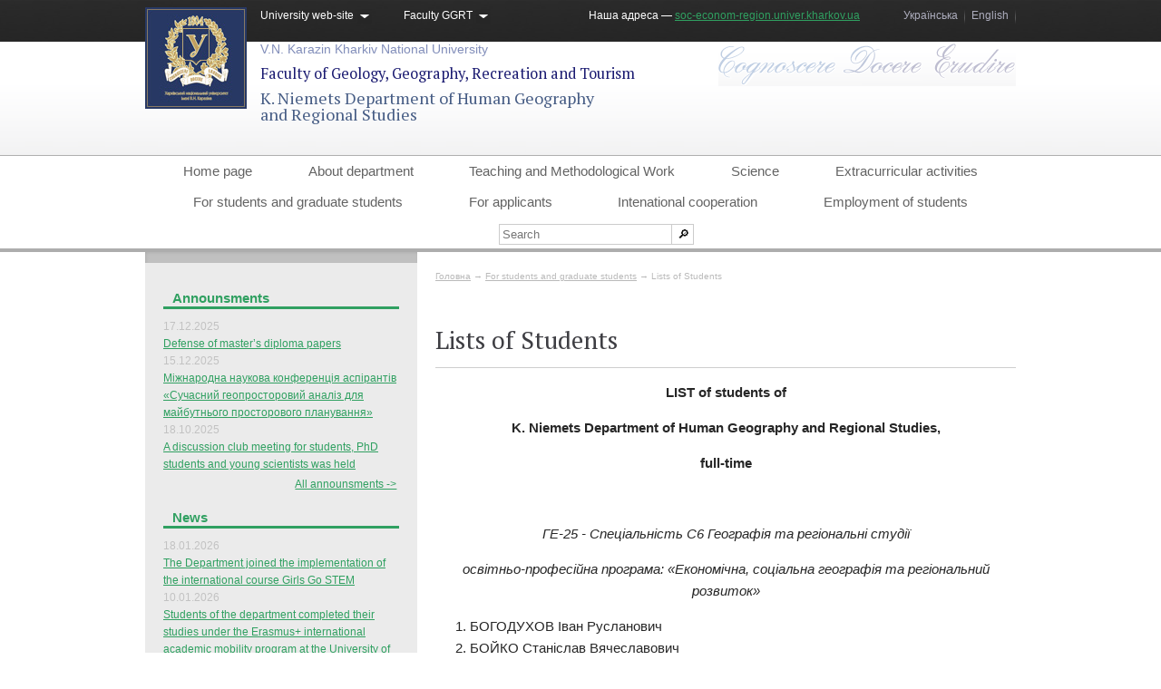

--- FILE ---
content_type: text/html; charset=UTF-8
request_url: http://soc-econom-region.univer.kharkov.ua/en/for-students/lists-of-students/
body_size: 12363
content:
<!DOCTYPE html>
<html>

<head>
<!-- Google tag (gtag.js) -->
<script async src="https://www.googletagmanager.com/gtag/js?id=G-KP6G572GEY"></script>
<script>
  window.dataLayer = window.dataLayer || [];
  function gtag(){dataLayer.push(arguments);}
  gtag('js', new Date());

  gtag('config', 'G-KP6G572GEY');
</script>

    <link rel="icon" href="http://soc-econom-region.univer.kharkov.ua/wp-content/themes/karazingeo/img/favicon.ico" type="image/x-icon">
    <link rel="shortcut icon" href="http://soc-econom-region.univer.kharkov.ua/wp-content/themes/karazingeo/img/favicon.ico" type="x-icon" />
    <meta http-equiv="Content-Type" content="text/html; charset=cp1251" />
    <meta name="robots" content="index, follow" />
    <title>  Lists of Students | K. Niemets Department of Human Geography and Regional Studies</title>

    <!-- ////////////////////////////////// -->
    <!-- //      Start Stylesheets       // -->
    <!-- ////////////////////////////////// -->

    <!--[if IE]>
    <style>
    div#header div#mainmenu ul li ul {
        zoom: 1;
        behavior: url(css/PIE.htc);
        position: relative;
    }
    
    </style>
    <![endif]-->

    <!--[if IE 7]>
    <style>
        .dropdown_block span, .login_block span, #roles_list li, #profile_tabs li {
            zoom: 1;
            display: block;
        }
    </style>
    <![endif]-->

    <link href="http://soc-econom-region.univer.kharkov.ua/wp-content/themes/karazingeo/css/jquery.fancybox.css" rel="stylesheet" type="text/css">
    <script type="text/javascript" src="http://code.jquery.com/jquery-1.8.3.min.js"></script>

    <script type="text/javascript" src="http://soc-econom-region.univer.kharkov.ua/wp-content/themes/karazingeo/js/jquery.fancybox.pack.js"></script>

    <script type="text/javascript">
        jQuery(document).ready(function($) {
            $(document).ready(function() {
                $('a[href $=jpg], a[href $=png]').fancybox();
            })

        });
    </script>


    <link rel='dns-prefetch' href='//code.jquery.com' />
<link rel='dns-prefetch' href='//fonts.googleapis.com' />
<link rel='dns-prefetch' href='//s.w.org' />
		<script type="text/javascript">
			window._wpemojiSettings = {"baseUrl":"https:\/\/s.w.org\/images\/core\/emoji\/2.3\/72x72\/","ext":".png","svgUrl":"https:\/\/s.w.org\/images\/core\/emoji\/2.3\/svg\/","svgExt":".svg","source":{"concatemoji":"http:\/\/soc-econom-region.univer.kharkov.ua\/wp-includes\/js\/wp-emoji-release.min.js?ver=4.8"}};
			!function(a,b,c){function d(a){var b,c,d,e,f=String.fromCharCode;if(!k||!k.fillText)return!1;switch(k.clearRect(0,0,j.width,j.height),k.textBaseline="top",k.font="600 32px Arial",a){case"flag":return k.fillText(f(55356,56826,55356,56819),0,0),b=j.toDataURL(),k.clearRect(0,0,j.width,j.height),k.fillText(f(55356,56826,8203,55356,56819),0,0),c=j.toDataURL(),b===c&&(k.clearRect(0,0,j.width,j.height),k.fillText(f(55356,57332,56128,56423,56128,56418,56128,56421,56128,56430,56128,56423,56128,56447),0,0),b=j.toDataURL(),k.clearRect(0,0,j.width,j.height),k.fillText(f(55356,57332,8203,56128,56423,8203,56128,56418,8203,56128,56421,8203,56128,56430,8203,56128,56423,8203,56128,56447),0,0),c=j.toDataURL(),b!==c);case"emoji4":return k.fillText(f(55358,56794,8205,9794,65039),0,0),d=j.toDataURL(),k.clearRect(0,0,j.width,j.height),k.fillText(f(55358,56794,8203,9794,65039),0,0),e=j.toDataURL(),d!==e}return!1}function e(a){var c=b.createElement("script");c.src=a,c.defer=c.type="text/javascript",b.getElementsByTagName("head")[0].appendChild(c)}var f,g,h,i,j=b.createElement("canvas"),k=j.getContext&&j.getContext("2d");for(i=Array("flag","emoji4"),c.supports={everything:!0,everythingExceptFlag:!0},h=0;h<i.length;h++)c.supports[i[h]]=d(i[h]),c.supports.everything=c.supports.everything&&c.supports[i[h]],"flag"!==i[h]&&(c.supports.everythingExceptFlag=c.supports.everythingExceptFlag&&c.supports[i[h]]);c.supports.everythingExceptFlag=c.supports.everythingExceptFlag&&!c.supports.flag,c.DOMReady=!1,c.readyCallback=function(){c.DOMReady=!0},c.supports.everything||(g=function(){c.readyCallback()},b.addEventListener?(b.addEventListener("DOMContentLoaded",g,!1),a.addEventListener("load",g,!1)):(a.attachEvent("onload",g),b.attachEvent("onreadystatechange",function(){"complete"===b.readyState&&c.readyCallback()})),f=c.source||{},f.concatemoji?e(f.concatemoji):f.wpemoji&&f.twemoji&&(e(f.twemoji),e(f.wpemoji)))}(window,document,window._wpemojiSettings);
		</script>
		<style type="text/css">
img.wp-smiley,
img.emoji {
	display: inline !important;
	border: none !important;
	box-shadow: none !important;
	height: 1em !important;
	width: 1em !important;
	margin: 0 .07em !important;
	vertical-align: -0.1em !important;
	background: none !important;
	padding: 0 !important;
}
</style>
<link rel='stylesheet' id='layout-css'  href='http://soc-econom-region.univer.kharkov.ua/wp-content/themes/karazingeo/css/layout.css?ver=4.8' type='text/css' media='all' />
<link rel='stylesheet' id='reset-css'  href='http://soc-econom-region.univer.kharkov.ua/wp-content/themes/karazingeo/css/reset.css?ver=4.8' type='text/css' media='all' />
<link rel='stylesheet' id='styles-css'  href='http://soc-econom-region.univer.kharkov.ua/wp-content/themes/karazingeo/css/styles.css?ver=4.8' type='text/css' media='all' />
<link rel='stylesheet' id='nivo-slider-css'  href='http://soc-econom-region.univer.kharkov.ua/wp-content/themes/karazingeo/css/nivo-slider.css?ver=4.8' type='text/css' media='all' />
<link rel='stylesheet' id='nivo-slider-theme-default-css'  href='http://soc-econom-region.univer.kharkov.ua/wp-content/themes/karazingeo/css/nivo-slider-theme-default.css?ver=4.8' type='text/css' media='all' />
<link rel='stylesheet' id='nivo-slider-theme-top-css'  href='http://soc-econom-region.univer.kharkov.ua/wp-content/themes/karazingeo/css/nivo-slider-theme-top.css?ver=4.8' type='text/css' media='all' />
<link rel='stylesheet' id='paginator3000-css'  href='http://soc-econom-region.univer.kharkov.ua/wp-content/themes/karazingeo/css/paginator3000.css?ver=4.8' type='text/css' media='all' />
<link rel='stylesheet' id='jcarousel-css'  href='http://soc-econom-region.univer.kharkov.ua/wp-content/themes/karazingeo/css/jcarousel.css?ver=4.8' type='text/css' media='all' />
<link rel='stylesheet' id='fonts.googleapis.com/css-css'  href='http://fonts.googleapis.com/css?family=PT+Serif&#038;subset=latin%2Ccyrillic&#038;ver=4.8&#038;family=PT+Serif&#038;subset=latin,cyrillic' type='text/css' media='all' />
<script type='text/javascript' src='http://code.jquery.com/jquery-1.8.3.min.js?ver=4.8'></script>
<link rel='https://api.w.org/' href='http://soc-econom-region.univer.kharkov.ua/wp-json/' />
<link rel="EditURI" type="application/rsd+xml" title="RSD" href="http://soc-econom-region.univer.kharkov.ua/xmlrpc.php?rsd" />
<link rel="wlwmanifest" type="application/wlwmanifest+xml" href="http://soc-econom-region.univer.kharkov.ua/wp-includes/wlwmanifest.xml" /> 
<meta name="generator" content="WordPress 4.8" />
<link rel="canonical" href="http://soc-econom-region.univer.kharkov.ua/en/for-students/lists-of-students/" />
<link rel='shortlink' href='http://soc-econom-region.univer.kharkov.ua/?p=1211' />
<link rel="alternate" type="application/json+oembed" href="http://soc-econom-region.univer.kharkov.ua/wp-json/oembed/1.0/embed?url=http%3A%2F%2Fsoc-econom-region.univer.kharkov.ua%2Fen%2Ffor-students%2Flists-of-students%2F" />
<link rel="alternate" type="text/xml+oembed" href="http://soc-econom-region.univer.kharkov.ua/wp-json/oembed/1.0/embed?url=http%3A%2F%2Fsoc-econom-region.univer.kharkov.ua%2Fen%2Ffor-students%2Flists-of-students%2F&#038;format=xml" />
<link rel="alternate" href="http://soc-econom-region.univer.kharkov.ua/studentam/spysok-studentiv/" hreflang="uk" />
<link rel="alternate" href="http://soc-econom-region.univer.kharkov.ua/en/for-students/lists-of-students/" hreflang="en" />
</head>

<body>

    <div id="header">
        <div class="outer_content">
            <div class="inner_content">
                <a id="logo" href="http://soc-econom-region.univer.kharkov.ua/en/main/" title="K. Niemets Department of Human Geography and Regional Studies" rel="home"><img width="112" height="112" src="http://soc-econom-region.univer.kharkov.ua/wp-content/themes/karazingeo/img/logo.jpg" alt="Харківський національний університет імені Василя Назаровича Каразіна"></a>
                <div id="top_stripe">
                    <div class="dropdown_block">
                        <span>University web-site</span>
                        <ul>
                            <li><a href="http://www.univer.kharkov.ua/ua/general">About</a></li>
                            <li><a href="http://www.univer.kharkov.ua/ua/structure" Structure</a></li>
                            <li><a href="http://www.univer.kharkov.ua/ua/student">Students life</a></li>
                            <li><a href="http://www.univer.kharkov.ua/ua/entrant">Admission</a></li>
                            <li><a href="http://www.univer.kharkov.ua/ua/study">Academics</a></li>
                            <li><a href="http://www.univer.kharkov.ua/ua/research">Research & Innovation</a></li>
                            <li><a href="http://www.univer.kharkov.ua/ua/departments">Faculties</a></li>
                        </ul>

                    </div>
                    <div class="dropdown_block">
                        <span><a href="http://geo.karazin.ua/">Faculty GGRT</a></span>
                        <ul>
                            <div class="departments_top_list">


                                <li><a href="http://geo.karazin.ua/news/">Events</a></li>
                                <li><a href="http://geo.karazin.ua/about/">About faculty</a></li>
                                <li><a href="http://geo.karazin.ua/departments/">Departments</a></li>
                                <li><a href="http://geo.karazin.ua/academics/">Research & Innovation</a></li>
                                <li><a href="http://geo.karazin.ua/research/">Science</a></li>
                                <li><a href="http://geo.karazin.ua/research/">For students</a></li>

                                <li><a href="http://geo.karazin.ua/applicants//">Admission</a></li>


                            </div>

                            <div class="clear_left"></div>
                        </ul>

                    </div>

                    <div id="language_list"> <div class="main_menu"><ul id="menu-lang" class="menu"><li id="menu-item-570-uk" class="lang-item lang-item-6 lang-item-uk lang-item-first menu-item menu-item-type-custom menu-item-object-custom menu-item-570-uk"><a href="http://soc-econom-region.univer.kharkov.ua/studentam/spysok-studentiv/" hreflang="uk" lang="uk">Українська</a></li>
<li id="menu-item-570-en" class="lang-item lang-item-13 lang-item-en current-lang menu-item menu-item-type-custom menu-item-object-custom menu-item-570-en"><a href="http://soc-econom-region.univer.kharkov.ua/en/for-students/lists-of-students/" hreflang="en-US" lang="en-US">English</a></li>
</ul></div>
                    </div>

                    <style type="text/css">
                        <!--
                        #goog-gt-tt {
                            display: none !important;
                        }

                        .goog-te-banner-frame {
                            display: none !important;
                        }

                        .goog-te-menu-value:hover {
                            text-decoration: none !important;
                        }

                        body {
                            top: 0 !important;
                        }

                        #google_translate_element2 {
                            display: none !important;
                        }
                        -->
                    </style>


                    <div class="login_block">
                        Наша адреса — <a href="http://soc-econom-region.univer.kharkov.ua/">soc-econom-region.univer.kharkov.ua</a>
                        &nbsp;
                    </div>

                </div>

                <div class="header_bottom">
                    <div id="univer_name">
                        <h3>
                            <a href="http://soc-econom-region.univer.kharkov.ua/en/main/" title="K. Niemets Department of Human Geography and Regional Studies" rel="home">V.N. Karazin Kharkiv National University</a>
                        </h3>
                        <h2>
                            <a href="http://geo.karazin.ua/">Faculty of Geology, Geography, Recreation and Tourism</a>
                        </h2>
                        <h1 class="department_title">
                            <a href="http://soc-econom-region.univer.kharkov.ua/en/main/" title="K. Niemets Department of Human Geography and Regional Studies" rel="home">K. Niemets Department of Human Geography <br> and Regional Studies</a>
                        </h1>
                    </div>

                    <div id="right_header">
                        <a id="motto" href="http://soc-econom-region.univer.kharkov.ua/en/main/" title="K. Niemets Department of Human Geography and Regional Studies" rel="home"><img width="328" height="48" src="http://soc-econom-region.univer.kharkov.ua/wp-content/themes/karazingeo/img/motto.png" alt="Cognoscere Docere Erudire"></a>
                    </div>
                </div>
            </div>
        </div>
    </div>

    <div id="main_menu">
        <div class="outer_content">
            <div class="inner_content">
                <ul id="department_menu">
                    <div id="nav" role="navigation">
                        <div class="main_menu"><ul id="menu-main-menu-en" class="menu"><li id="menu-item-1043" class="menu-item menu-item-type-post_type menu-item-object-page menu-item-home menu-item-1043"><a href="http://soc-econom-region.univer.kharkov.ua/en/main/">Home page</a></li>
<li id="menu-item-13374" class="menu-item menu-item-type-custom menu-item-object-custom menu-item-has-children menu-item-13374"><a href="#">About department</a>
<ul  class="sub-menu">
	<li id="menu-item-1042" class="menu-item menu-item-type-post_type menu-item-object-page menu-item-1042"><a href="http://soc-econom-region.univer.kharkov.ua/en/about-department/history/">History</a></li>
	<li id="menu-item-1090" class="menu-item menu-item-type-post_type menu-item-object-page menu-item-1090"><a href="http://soc-econom-region.univer.kharkov.ua/en/about-department/faculty/">Faculty and Staff</a></li>
	<li id="menu-item-1089" class="menu-item menu-item-type-post_type menu-item-object-page menu-item-1089"><a href="http://soc-econom-region.univer.kharkov.ua/en/about-department/documents/">Documents</a></li>
	<li id="menu-item-1091" class="menu-item menu-item-type-post_type menu-item-object-page menu-item-1091"><a href="http://soc-econom-region.univer.kharkov.ua/en/about-department/our-achievements/">Our achievements</a></li>
	<li id="menu-item-16303" class="menu-item menu-item-type-post_type menu-item-object-page menu-item-16303"><a href="http://soc-econom-region.univer.kharkov.ua/materialno-tehnichna-baza-kafedry/">Material base of the department</a></li>
</ul>
</li>
<li id="menu-item-13375" class="menu-item menu-item-type-custom menu-item-object-custom menu-item-has-children menu-item-13375"><a href="#">Teaching and Methodological Work</a>
<ul  class="sub-menu">
	<li id="menu-item-1095" class="menu-item menu-item-type-post_type menu-item-object-page menu-item-1095"><a href="http://soc-econom-region.univer.kharkov.ua/en/teaching-and-methodological-work/plans-of-the-department/">Curricula of the department</a></li>
	<li id="menu-item-1098" class="menu-item menu-item-type-post_type menu-item-object-page menu-item-1098"><a href="http://soc-econom-region.univer.kharkov.ua/en/teaching-and-methodological-work/teaching-and-methodological-complexes/">Teaching and Methodological complexes</a></li>
	<li id="menu-item-1096" class="menu-item menu-item-type-post_type menu-item-object-page menu-item-1096"><a href="http://soc-econom-region.univer.kharkov.ua/en/teaching-and-methodological-work/practices-of-the-department/">Practices of the department</a></li>
	<li id="menu-item-1097" class="menu-item menu-item-type-post_type menu-item-object-page menu-item-1097"><a href="http://soc-econom-region.univer.kharkov.ua/en/teaching-and-methodological-work/teaching-and-methodical-books/">Teaching and Methodical books</a></li>
	<li id="menu-item-20000" class="menu-item menu-item-type-post_type menu-item-object-page menu-item-20000"><a href="http://soc-econom-region.univer.kharkov.ua/en/abstracts-of-diploma-papers/">Abstracts of qualification papers</a></li>
</ul>
</li>
<li id="menu-item-13376" class="menu-item menu-item-type-custom menu-item-object-custom menu-item-has-children menu-item-13376"><a href="#">Science</a>
<ul  class="sub-menu">
	<li id="menu-item-1304" class="menu-item menu-item-type-post_type menu-item-object-page menu-item-1304"><a href="http://soc-econom-region.univer.kharkov.ua/en/science/conferences/">Conferences</a></li>
	<li id="menu-item-1305" class="menu-item menu-item-type-post_type menu-item-object-page menu-item-1305"><a href="http://soc-econom-region.univer.kharkov.ua/en/science/discussion-club/">Discussion Club</a></li>
	<li id="menu-item-1303" class="menu-item menu-item-type-post_type menu-item-object-page menu-item-1303"><a href="http://soc-econom-region.univer.kharkov.ua/en/science/academic-success-of-students/">Students’ academic success</a></li>
	<li id="menu-item-1307" class="menu-item menu-item-type-post_type menu-item-object-page menu-item-1307"><a href="http://soc-econom-region.univer.kharkov.ua/en/science/journal-of-human-geography/">Journal of Human Geography</a></li>
	<li id="menu-item-1309" class="menu-item menu-item-type-post_type menu-item-object-page menu-item-1309"><a href="http://soc-econom-region.univer.kharkov.ua/en/science/phd-and-doctoral-studies/">PhD and Doctoral Studies</a></li>
	<li id="menu-item-1319" class="menu-item menu-item-type-post_type menu-item-object-page menu-item-1319"><a href="http://soc-econom-region.univer.kharkov.ua/en/science/specialized-scientific-council/">Theses defenses</a></li>
	<li id="menu-item-1308" class="menu-item menu-item-type-post_type menu-item-object-page menu-item-1308"><a href="http://soc-econom-region.univer.kharkov.ua/en/science/lists-of-publications-of-the-faculty/">Lists of Publications of the Faculty</a></li>
	<li id="menu-item-1320" class="menu-item menu-item-type-post_type menu-item-object-page menu-item-1320"><a href="http://soc-econom-region.univer.kharkov.ua/en/science/academic-success-of-students/">Students’ academic success</a></li>
	<li id="menu-item-1310" class="menu-item menu-item-type-post_type menu-item-object-page menu-item-1310"><a href="http://soc-econom-region.univer.kharkov.ua/en/science/research-projects/">Research projects</a></li>
	<li id="menu-item-1306" class="menu-item menu-item-type-post_type menu-item-object-page menu-item-1306"><a href="http://soc-econom-region.univer.kharkov.ua/en/science/human-geographical-scientific-school/">Human-geographical scientific school</a></li>
</ul>
</li>
<li id="menu-item-23822" class="menu-item menu-item-type-custom menu-item-object-custom menu-item-has-children menu-item-23822"><a href="#">Extracurricular activities</a>
<ul  class="sub-menu">
	<li id="menu-item-6886" class="menu-item menu-item-type-post_type menu-item-object-page menu-item-6886"><a href="http://soc-econom-region.univer.kharkov.ua/storinka-kuratora/">Curator&#8217;s page</a></li>
</ul>
</li>
<li id="menu-item-13377" class="menu-item menu-item-type-custom menu-item-object-custom current-menu-ancestor current-menu-parent menu-item-has-children menu-item-13377"><a href="#">For students and graduate students</a>
<ul  class="sub-menu">
	<li id="menu-item-12313" class="menu-item menu-item-type-post_type menu-item-object-page menu-item-12313"><a href="http://soc-econom-region.univer.kharkov.ua/vibirkovi-dystsypliny/">Selective courses</a></li>
	<li id="menu-item-1333" class="menu-item menu-item-type-post_type menu-item-object-page menu-item-1333"><a href="http://soc-econom-region.univer.kharkov.ua/en/for-students/schedule/">Schedule</a></li>
	<li id="menu-item-1329" class="menu-item menu-item-type-post_type menu-item-object-page current-menu-item page_item page-item-1211 current_page_item menu-item-1329"><a href="http://soc-econom-region.univer.kharkov.ua/en/for-students/lists-of-students/">Lists of Students</a></li>
	<li id="menu-item-1327" class="menu-item menu-item-type-post_type menu-item-object-page menu-item-1327"><a href="http://soc-econom-region.univer.kharkov.ua/en/for-students/consultation-hours-of-department-faculty/">Consultation hours and shedule of open lecturers of the Department Faculty</a></li>
	<li id="menu-item-1330" class="menu-item menu-item-type-post_type menu-item-object-page menu-item-1330"><a href="http://soc-econom-region.univer.kharkov.ua/en/for-students/operating-schedule-of-laboratories/">Operating schedule of classrooms</a></li>
	<li id="menu-item-1331" class="menu-item menu-item-type-post_type menu-item-object-page menu-item-1331"><a href="http://soc-econom-region.univer.kharkov.ua/en/for-students/our-overachieving-students/">Our excelent students</a></li>
	<li id="menu-item-1336" class="menu-item menu-item-type-post_type menu-item-object-page menu-item-1336"><a href="http://soc-econom-region.univer.kharkov.ua/en/for-students/student-government/">Student self-government</a></li>
	<li id="menu-item-4686" class="menu-item menu-item-type-post_type menu-item-object-page menu-item-4686"><a href="http://soc-econom-region.univer.kharkov.ua/en/memo-for-students/">Memo for students</a></li>
	<li id="menu-item-24362" class="menu-item menu-item-type-post_type menu-item-object-page menu-item-24362"><a href="http://soc-econom-region.univer.kharkov.ua/psyhologichna-pidtrymka-studentiv/">Students phycological support</a></li>
	<li id="menu-item-4898" class="menu-item menu-item-type-post_type menu-item-object-page menu-item-4898"><a href="http://soc-econom-region.univer.kharkov.ua/en/for-students/subsidies/">Subsidies</a></li>
</ul>
</li>
<li id="menu-item-13378" class="menu-item menu-item-type-custom menu-item-object-custom menu-item-has-children menu-item-13378"><a href="#">For applicants</a>
<ul  class="sub-menu">
	<li id="menu-item-1342" class="menu-item menu-item-type-post_type menu-item-object-page menu-item-1342"><a href="http://soc-econom-region.univer.kharkov.ua/en/for-applicants/presentation/">Presentation</a></li>
	<li id="menu-item-1345" class="menu-item menu-item-type-post_type menu-item-object-page menu-item-1345"><a href="http://soc-econom-region.univer.kharkov.ua/en/about/">About the Department</a></li>
	<li id="menu-item-1346" class="menu-item menu-item-type-post_type menu-item-object-page menu-item-1346"><a href="http://soc-econom-region.univer.kharkov.ua/en/for-applicants/terms-and-conditions/">Terms and Conditions</a></li>
	<li id="menu-item-1339" class="menu-item menu-item-type-post_type menu-item-object-page menu-item-1339"><a href="http://soc-econom-region.univer.kharkov.ua/en/for-applicants/booklet/">Booklet</a></li>
	<li id="menu-item-4838" class="menu-item menu-item-type-post_type menu-item-object-page menu-item-4838"><a href="http://soc-econom-region.univer.kharkov.ua/en/for-students/dormitory/">Dormitory</a></li>
	<li id="menu-item-4897" class="menu-item menu-item-type-post_type menu-item-object-page menu-item-4897"><a href="http://soc-econom-region.univer.kharkov.ua/en/for-applicants/the-cost-of-studying/">The cost of studying</a></li>
	<li id="menu-item-1341" class="menu-item menu-item-type-post_type menu-item-object-page menu-item-1341"><a href="http://soc-econom-region.univer.kharkov.ua/en/for-applicants/pre-university-entrants-preparation/">Pre-university entrants preparation</a></li>
</ul>
</li>
<li id="menu-item-23821" class="menu-item menu-item-type-custom menu-item-object-custom menu-item-has-children menu-item-23821"><a href="#">Intenational cooperation</a>
<ul  class="sub-menu">
	<li id="menu-item-2122" class="menu-item menu-item-type-post_type menu-item-object-page menu-item-2122"><a href="http://soc-econom-region.univer.kharkov.ua/en/international-cooperation/internaional-relations/">International relations</a></li>
	<li id="menu-item-2121" class="menu-item menu-item-type-post_type menu-item-object-page menu-item-2121"><a href="http://soc-econom-region.univer.kharkov.ua/en/international-cooperation/academic-mobility-of-teachers/">Staff academic mobility</a></li>
	<li id="menu-item-2120" class="menu-item menu-item-type-post_type menu-item-object-page menu-item-2120"><a href="http://soc-econom-region.univer.kharkov.ua/en/international-cooperation/academic-mobility-of-students-and-graduate-students/">Students and graduate students academic mobility</a></li>
	<li id="menu-item-2119" class="menu-item menu-item-type-post_type menu-item-object-page menu-item-2119"><a href="http://soc-econom-region.univer.kharkov.ua/en/international-cooperation/agreements-about-international-cooperating/">Erasmus+ partners</a></li>
</ul>
</li>
<li id="menu-item-13379" class="menu-item menu-item-type-custom menu-item-object-custom menu-item-has-children menu-item-13379"><a href="#">Employment of students</a>
<ul  class="sub-menu">
	<li id="menu-item-13381" class="menu-item menu-item-type-post_type menu-item-object-page menu-item-13381"><a href="http://soc-econom-region.univer.kharkov.ua/?page_id=86">Employment of students</a></li>
	<li id="menu-item-1351" class="menu-item menu-item-type-post_type menu-item-object-page menu-item-1351"><a href="http://soc-econom-region.univer.kharkov.ua/en/employment-of-students/our-graduates/">Our graduates</a></li>
	<li id="menu-item-1352" class="menu-item menu-item-type-post_type menu-item-object-page menu-item-1352"><a href="http://soc-econom-region.univer.kharkov.ua/en/employment-of-students/vacancies-for-students/">Vacancies for Students</a></li>
</ul>
</li>
<li class='no-hover search'><form action="/" method="get" id='search'>
	<input type="text" name="s" id="search-input" value="" placeholder="Search" />
    <input type='submit' id='search-submit' value='🔎'/>
</form></li></ul></div>                    </div>
                </ul>
                <div class="clear_both"></div>
            </div>
        </div>

        <div id="promo_image">
            <div class="outer_content">
                <div class="inner_content">
                    <div class="slider-wrapper theme-top">
                        <div id="slider" class="nivoSlider">
                            <img src="http://soc-econom-region.univer.kharkov.ua/wp-content/themes/karazingeo/img/slider/1.png" alt="" data-transition="boxRainGrow" />
                            <img src="http://soc-econom-region.univer.kharkov.ua/wp-content/themes/karazingeo/img/slider/2.png" alt="" data-transition="boxRainGrow" />
                            <img src="http://soc-econom-region.univer.kharkov.ua/wp-content/themes/karazingeo/img/slider/3.png" alt="" data-transition="boxRainGrow" />
                            <img src="http://soc-econom-region.univer.kharkov.ua/wp-content/themes/karazingeo/img/slider/4.png" alt="" data-transition="boxRainGrow" />
                            <img src="http://soc-econom-region.univer.kharkov.ua/wp-content/themes/karazingeo/img/slider/5.png" alt="" data-transition="boxRainGrow" />
                            <img src="http://soc-econom-region.univer.kharkov.ua/wp-content/themes/karazingeo/img/slider/6.png" alt="" data-transition="boxRainGrow" />
                            <img src="http://soc-econom-region.univer.kharkov.ua/wp-content/themes/karazingeo/img/slider/7.png" alt="" data-transition="boxRainGrow" />
                            <img src="http://soc-econom-region.univer.kharkov.ua/wp-content/themes/karazingeo/img/slider/8.png" alt="" data-transition="boxRainGrow" />
                            <img src="http://soc-econom-region.univer.kharkov.ua/wp-content/themes/karazingeo/img/slider/9.png" alt="" data-transition="boxRainGrow" />
                            <img src="http://soc-econom-region.univer.kharkov.ua/wp-content/themes/karazingeo/img/slider/10.png" alt="" data-transition="boxRainGrow" />
                        </div>
                    </div>
                    <div class="clear_both"></div>
                </div>
            </div>
        </div>
    </div>
<div class="outer_content">
    <div class="inner_content">
        <div id="right_content">

            <div id="breadcrumbs"><!-- breadcrumbs -->
                <div class="breadcrumbs">
                    <div class="breadcrumbs"><span itemscope itemtype="http://data-vocabulary.org/Breadcrumb"><a href="http://soc-econom-region.univer.kharkov.ua/en/main/" itemprop="url"><span itemprop="title">Головна</span></a></span> <span class="sep">&rarr;</span> <span itemscope itemtype="http://data-vocabulary.org/Breadcrumb"><a href="http://soc-econom-region.univer.kharkov.ua/en/for-students/" itemprop="url"><span itemprop="title">For students and graduate students</span></a></span> <span class="sep">&rarr;</span> <span class="current">Lists of Students</span></div><!-- .breadcrumbs -->                </div>
            </div>

            <h1>
                Lists of Students            </h1>
            <hr />
                                <p style="text-align: center;"><strong>LIST of students of</strong></p>
<p style="text-align: center;"><strong>K. Niemets Department of Human Geography and Regional Studies,</strong></p>
<p style="text-align: center;"><strong>full-time</strong></p>
<p>&nbsp;</p>
<p style="text-align: center;"><em>ГЕ-25 - Спеціальність С6 Географія та регіональні студії</em></p>
<p style="text-align: center;"><em>освітньо-професійна програма: «Економічна, соціальна географія та регіональний розвиток»</em></p>
<ol>
<li>БОГОДУХОВ Іван Русланович</li>
<li>БОЙКО Станіслав Вячеславович</li>
<li>ГЕЙКО Єва Олександрівна</li>
<li>ЄРЕМЕНКО Сергій Русланович</li>
<li>ЖИДКОВ Костянтин Костянтинович</li>
<li>НИКОНЕНКО Владислав Олегович</li>
<li>ЯРЕМЕНКО Дмитро Олександрович</li>
</ol>
<p style="text-align: center;"><em>ГР-25 - Спеціальність С6 Географія та регіональні студії</em></p>
<p style="text-align: center;"><em>освітньо-професійна програма: «Рекреаційна географія та геобрендинг територій»</em></p>
<ol>
<li>ТРУШ Даніїл Геннадійович</li>
<li>СУСЛО Максим Андрійович</li>
</ol>
<p style="text-align: center;"><em>ГШ-25 - Спеціальність А4.07 Середня освіта (Географія)</em></p>
<p style="text-align: center;"><em>освітньо-професійна програма:  «Середня освіта (Географія)»</em></p>
<ol>
<li>АЛЬБОЩИЙ Дмитро Павлович</li>
<li>ДЕЛАВАЛЬ Данііл Дмитрович</li>
</ol>
<p style="text-align: center;"><strong><em>2 курс бакалаври:</em></strong></p>
<p style="text-align: center;"><em>ГЕ-21 - Спеціальність 106 Географія</em></p>
<p style="text-align: center;"><em>освітньо-професійна програма: «Економічна, соціальна географія та регіональний розвиток»</em></p>
<ol>
<li><strong>АКИМЕНКО Анастасія Володимирівна староста</strong></li>
<li>ВЕРБІВСЬКИЙ Антон Віталійович</li>
<li>ДУНІКОВ Орест Андрійович</li>
<li>КВАРТНИК Костянтин Володимирович</li>
<li>КОВАЛЬ Анастасія Геннадіївна</li>
<li>ОРЛЕНКО Марія Володимирівна</li>
<li>СТЕЦЬ Віктор Сергійович</li>
</ol>
<p style="text-align: center;"><em>ГР-21 – Спеціальність 106 Географія</em></p>
<p style="text-align: center;"><em>освітньо-професійна програма: «Географія рекреації та туризму»</em></p>
<ol>
<li>АПАНАСЕНКО Оксана Олегівна</li>
<li>КРАСНОВСЬКА Вікторія Олегівна</li>
<li><strong>МОРОЗ Оксана Олександрівна староста</strong></li>
<li>ПІСТЕР Софія Олександрівна</li>
<li>ПОЛЯКОВ Данііл Денисович</li>
<li>СІРЕНКО Володимир Юрійович</li>
<li>ТОЛСТОЙ Денис Олександрович</li>
<li>ХВОСТІШКО Анна Романівна</li>
<li>ЧЕРНІКОВ Максим Володимирович</li>
</ol>
<p style="text-align: center;"><strong><em>3 курс бакалаври:</em></strong></p>
<p style="text-align: center;"><em>ГШ-31 – Спеціальність 014.07 Середня освіта (Географія)</em></p>
<p style="text-align: center;"><em>освітньо-професійна програма: «Географія. Природознавство. Економіка. Туристська робота»</em></p>
<ol>
<li>СТУПАК Вікторія Іванівна</li>
<li>БОБРИШЕВА Єлизавета Євгенівна</li>
<li>ДОЛОШКО Олексій Олегович</li>
<li>ДРОНЬ Тарас Олексійович</li>
<li>ЖИРОВИЙ Олександр Сергійович</li>
<li>ЗАБОЛОТНИЙ Олександр Васильович</li>
<li>КИЗИМ Олександр Михайлович</li>
<li>КІРІТЕНКО Володимир Олексійович</li>
<li>КІРІТЕНКО Євген Олексійович</li>
<li>КІСЕЛЬОВ Олександр Олександрович</li>
<li>КРАВЧЕНКО Антон Павлович</li>
<li>КРИВОРУЧКО Максим Едуардович</li>
<li>ЛИСКА Сергій Вікторович</li>
<li>ЛОЗИНСЬКИЙ Юрій Миколайович</li>
<li>ПОЛУНІН Олександр Сергійович</li>
<li><strong>ШЕЛЕСТАЙ Альбіна Віталіївна  староста</strong></li>
</ol>
<p style="text-align: center;"><em>ГЕ-31 - Спеціальність 106 Географія</em></p>
<p style="text-align: center;"><em>освітньо-професійна програма: «Економічна, соціальна географія та регіональний розвиток»</em></p>
<ol>
<li>КЛІШИН Олег Володимирович</li>
<li><strong>ПОДПРЯТОВА Ольга Сергіївна староста</strong></li>
</ol>
<p style="text-align: center;"><strong><em>4 курс бакалаври:</em></strong></p>
<p style="text-align: center;"><em>ГЕ-41 – </em> Спеціальність 106 Географія</p>
<p style="text-align: center;">освітньо-професійна програма: «Економічна, соціальна географія та регіональний розвиток»</p>
<ol>
<li>АВАД Дарина Баселівна</li>
<li>ГУРБАНОВ Раміл Зейнал огли</li>
<li>ДЗЮБА Олег Ігорович</li>
<li>ІВАНОВ Данііл Євгенович</li>
<li>ПУШКАР Марія Іванівна</li>
<li><strong>РИБАЛКО Микола Вячеславович староста</strong></li>
<li>ЧУМАК Іван Дмитрович                              <strong>  </strong></li>
<li>МАЙСТРОВ Артем Михайлович</li>
</ol>
<p>&nbsp;</p>
<p style="text-align: center;"><strong><em>1 курс магістратури:</em></strong></p>
<p style="text-align: center;"><em>ГТ-11 – Спеціальність А4.07 «Середня освіта (Географія)»</em></p>
<p style="text-align: center;"><em>освітньо-професійна програма: «Географія. Підприємництво. Краєзнавча робота»</em></p>
<ol>
<li>ГУСЄВ Михайло Михайлович</li>
<li>ІВАНОВА Анна Олексіївна</li>
<li>САЛАМАТІН Станіслав Ігорович</li>
</ol>
<p style="text-align: center;"><em>ГЧ-11 - Спеціальність С6 Географія та регіональні студії</em></p>
<p style="text-align: center;"><em>освітньо-професійна програма:</em> <em>«Економічна, соціальна географія та регіональний розвиток»</em></p>
<ol>
<li>ЗІМІН Даніїл Іванович</li>
<li>КОМИШАН Руслан Григорович</li>
<li>КРИКУН Дар`я Олександрівна</li>
<li>КРУПСЬКА Анна Юріївна</li>
<li>УТЄНКОВА Оксана Андріївна</li>
</ol>
<p style="text-align: center;"><em>ГА-11 - Спеціальність С6 Географія та регіональні студії</em></p>
<p style="text-align: center;"><em>освітньо-професійна програма:</em> <em>«Рекреаційна географія та геобрендинг територій»</em></p>
<ol>
<li>ВЕРЕЩАКА Анастасія Олександрівна</li>
<li>НОСИК Віталій Сергійович</li>
<li>САВЧЕНКО Анастасія Романівна</li>
</ol>
<p style="text-align: center;"><em> - Спеціальність С6 Географія та регіональні студії</em></p>
<p style="text-align: center;"><em>освітньо-наукова програма:</em> <em>«Урбаністика, геопланування та сталий розвиток міст»</em></p>
<ol>
<li>БЄЛЄВЦОВ Денис Артемович</li>
<li>ГРИВКО Микола Володимирович</li>
<li>ІВАНЕНКО Павло Олександрович</li>
<li>ІСАЙ Олександр Володимирович</li>
<li>СІЛІНА Анастасія Юріївна</li>
</ol>
<p style="text-align: center;"><strong><em>2 курс магістратури:</em></strong></p>
<p style="text-align: center;"><em>ГТ-21 – Спеціальність: 014.07 «Середня освіта (Географія)»</em></p>
<p style="text-align: center;"><em>освітньо-професійна програма: «Географія, економіка та краєзнавчо-туристична робота»</em></p>
<ol>
<li>ЗІМЕНКО Юлія Вікторівна</li>
<li><strong>ПРИХОДЬКО Анастасія Михайлівна староста</strong></li>
</ol>
<p style="text-align: center;"><em>ГЧ-21 - Спеціальність: 106 «Географія»</em></p>
<p style="text-align: center;"><em>освітньо-професійна програма:</em> <em>«Економічна, соціальна географія та регіональний розвиток»</em></p>
<ol>
<li><strong>БЕДРІЙ Єлизавета Романівна староста</strong></li>
<li>БОЙКО Костянтин Сергійович</li>
<li>ДЕМЕНКО Олександр Максимович</li>
<li>СЛЄПЦОВА Анна Олегівна</li>
<li>БАТУРА Сергій Володимирович</li>
<li>БІЛЕЦЬКИЙ Сергій Олександрович</li>
<li>БОНДАР Дмитро Віталійович</li>
<li>ГАСПАРЯН Геворг Давидович</li>
<li>ГУЛЕЦЬКИЙ Данило Дмитрович</li>
<li>ЖЕВНОВАТЧЕНКО Данило Вікторович</li>
<li>ЗАМЯТІН Дмитро Олегович</li>
<li>КЕРІМОВ Фарід Аліагайович</li>
<li>ЧЕБОТАРЬОВ Кирило Сергійович</li>
<li>ЮНАКОВ Богдан Миколайович</li>
</ol>
<p>&nbsp;</p>
<p style="text-align: center;"><strong>СПИСОК</strong></p>
<p style="text-align: center;"><strong>студентів кафедри соціально-економічної</strong></p>
<p style="text-align: center;"><strong>географії і регіонознавства імені Костянтина Нємця</strong></p>
<p style="text-align: center;"><strong>заочного відділення</strong></p>
<p style="text-align: center;"><strong>2-й курс, бакалаври</strong></p>
<p style="text-align: center;"><em>ГЕ-21-з - Спеціальність: 106  Географія</em></p>
<p style="text-align: center;"><em>освітньо-професійна програма: «Економічна, соціальна географія та регіональний розвиток»</em><em> </em></p>
<ol>
<li>КАЗАКОВ Максим Юрійович</li>
<li>ГАРМАШ Марія Олександрівна</li>
</ol>
<p style="text-align: center;"><em>ГР-21-з - Спеціальність: 106  «Географія»</em></p>
<p style="text-align: center;"><em>освітньо-професійна програма: «Географія рекреації та туризму»</em><em> </em></p>
<ol>
<li>СТЕПАНОВ Вадим Олександрович</li>
<li>КІСЕЛЬ Валерія Віталіївна</li>
</ol>
<p style="text-align: center;"><strong>3-й курс, бакалаври</strong></p>
<p style="text-align: center;"><em>ГР-31-з - Спеціальність: 106  «Географія»</em></p>
<p style="text-align: center;"><em>освітньо-професійна програма: «Географія рекреації та туризму»</em><em> </em></p>
<ol>
<li>УДЯНСЬКА Діана Андріївна</li>
<li>МИТРОПОЛЬСЬКА Катерина Борисівна</li>
</ol>
<p style="text-align: center;"><em>ГЕ-31-з - Спеціальність: 106  Географія</em></p>
<p style="text-align: center;"><em>освітньо-професійна програма: «Економічна, соціальна географія та регіональний розвиток»</em><em> </em></p>
<ol>
<li>ПАВЛЕНКО Юлія Богданівна</li>
<li>ЦАПЕНКО Богдан Олександрович</li>
</ol>
<p style="text-align: center;"><em>ГШ-31-з - Спеціальність:014.07 Середня  освіта  (Географія)</em></p>
<p style="text-align: center;"><em>освітньо-професійна програма: «Географія. Природознавство. Економіка. Туристська робота»</em></p>
<ol>
<li>ГАСАНОВА Сабіна Ільгарівна</li>
<li>ІВАКІНА Світлана Сергіївна</li>
<li>СУЛІМА Віолетта Віталіївна</li>
<li>ТВЕРДОХЛІБ Поліна Антонівна</li>
</ol>
<p style="text-align: center;"><strong>2 курс, магістри</strong></p>
<p style="text-align: center;"><em>ГТ-21-з – Спеціальність: 014.07 «Середня освіта (Географія)»</em></p>
<p style="text-align: center;"><em>освітньо-професійна програма: «Географія, економіка та краєзнавчо-туристична робота»</em></p>
<ol>
<li>СЕМЕГУК Олександр Олексійович</li>
</ol>
<p>&nbsp;</p>
<p><a href="http://soc-econom-region.univer.kharkov.ua/wp-content/uploads/2017/07/Контингент-2024-2025.docx">Контингент студентів, денна форма навчання</a></p>
<p><a href="http://soc-econom-region.univer.kharkov.ua/wp-content/uploads/2017/07/Контингент_2024_2025_Заочна_форма_навчання_.doc">Контингент студентів, заочна форма навчання</a></p>
<p>&nbsp;</p>


            
        </div>
        <!--	
<div id="sidebar_content">
<ul id="sidebar_menu">

		</ul>

<div class="sidebar_block">
<h3>Корисні посилання</h3>
<ul>

		
</ul>
</div>

 
</div>
      -->
        <div id="sidebar_content" class="main">
    <ul id="sidebar_menu"></ul>
    <h3 class="uppercase">Announsments</h3>
    <div class="sidebar_main_news">
                   <div class="acc-post">
             17.12.2025 
             <br>
          <a href="http://soc-econom-region.univer.kharkov.ua/en/announcement/defense-of-master-s-diploma-papers/">  Defense of master&#8217;s diploma papers </a>
          
          
         </div>
      
             <div class="acc-post">
             15.12.2025 
             <br>
          <a href="http://soc-econom-region.univer.kharkov.ua/en/announcement/mizhnarodna-naukova-konferentsiya-aspirantiv-suchasnyj-geoprostorovyj-analiz-dlya-majbutnogo-prostorovogo-planuvannya-2/">  Міжнародна наукова конференція аспірантів «Сучасний геопросторовий аналіз для майбутнього просторового планування» </a>
          
          
         </div>
      
             <div class="acc-post">
             18.10.2025 
             <br>
          <a href="http://soc-econom-region.univer.kharkov.ua/en/announcement/a-discussion-club-meeting-for-students-phd-students-and-young-scientists-was-held/">  A discussion club meeting for students, PhD students and young scientists was held </a>
          
          
         </div>
      
                <span class="all-list"><a href="/anonsy">All announsments -></a></span>
    </div>
    <h3 class="uppercase">News</h3>
    <div class="sidebar_main_news">
                   <div class="news-post">
              18.01.2026 
             <br>
          <a href="http://soc-econom-region.univer.kharkov.ua/en/news/the-department-joined-the-implementation-of-the-international-course-girls-go-stem/">  The Department joined the implementation of the international course Girls Go STEM </a> <br>
          
          
          
          
         </div>
      
             <div class="news-post">
              10.01.2026 
             <br>
          <a href="http://soc-econom-region.univer.kharkov.ua/en/news/studenty-kafedry-projshly-navchannya-za-programoyu-mizhnarodnoyi-akademichnoyi-mobilnosti-erasmus-v-ostravskomu-universyteti-chehiya-2/">  Students of the department completed their studies under the Erasmus+ international academic mobility program at the University of Ostrava (Czech Republic) </a> <br>
          
          
          
          
         </div>
      
             <div class="news-post">
              25.12.2025 
             <br>
          <a href="http://soc-econom-region.univer.kharkov.ua/en/news/lecturers-of-the-department-took-part-in-the-ii-stage-of-the-all-ukrainian-student-geography-olympiad-in-kharkiv-region-for-2025-2026-academic-year/">  Lecturers of the department took part in the II stage of the All-Ukrainian Student Geography Olympiad in Kharkiv region for 2025/2026 academic year </a> <br>
          
          
          
          
         </div>
      
        
    
            <span class="all-list"> <a href="/novyny">All news -></a></span>
    </div>
    <h3 class="uppercase">Useful links</h3>
    <div class="sidebar_main_news">
                   <div class="ulinks-post">
          
         <p><a href="http://www.mon.gov.ua/">Ministry of Education and Science</a></p>
<p><a href="https://karazin.ua/">V.N. Karazin Kharkiv National University</a></p>
<p><a href="http://www-geology.univer.kharkov.ua/">Faculty of Geology, Geography, Recreation and Tourism of V.N. Karazin Kharkiv National University </a></p>
<p><a href="https://stat.gov.ua/uk">State Statistics Service of Ukraine</a></p>
<p><a href="http://kh.ukrstat.gov.ua/">Main Department of Statistics in Kharkiv region</a></p>
<p><a href="http://www.nbuv.gov.ua/">The Vernadsky National Library of Ukraine</a></p>
<p><a href="http://portal.rada.gov.ua/">The Verkhovna Rada of Ukraine</a></p>
<p><a href="https://www.kmu.gov.ua/">Government Portal</a></p>
<p><a href="http://www.kharkivoda.gov.ua/">Kharkiv Regional State Administration</a></p>
<p><a href="http://dspace.univer.kharkov.ua/?locale=uk">University Repository</a></p>
<p><a href="https://periodicals.karazin.ua/socecongeo/">Official site Human Geography Journal</a></p>
<p><a href="https://online.karazin.ua:1443/">Online Dean Office</a></p>
<p><a href="https://moodle.karazin.ua/">Center for Online Education Support of V.N. Karazin Kharkiv National University (Moodle)</a></p>
          
          
         </div>
      
                <span class="all-list"> <a href="/korysni-posylannya">All useful links -></a></span>
    </div>
    <div class="clear_both"></div>
</div>    </div>
    <div class="clear_both"></div>
</div>
</div>

	<div id="footer">    
        <div id="social_footer">
            <div class="outer_content">
                <div class="inner_content">
                    <div id="social_links">
                        <ul>
                                                        <li><a href="https://www.facebook.com/groups/1082072898561696"><img class="alignleft size-full wp-image-15752" src="http://soc-econom-region.univer.kharkov.ua/wp-content/uploads/2021/02/fb.png" alt="" width="28" height="29" /></a></li>
                        				<li><a href="https://www.instagram.com/humangeo_karazin/"><img src="http://soc-econom-region.univer.kharkov.ua/wp-content/uploads/2021/02/ig.png" alt="" width="28" height="29" class="alignleft size-full wp-image-15755" /></a></li>
							<li><a href="https://www.youtube.com/channel/UCLDp1Lv_zD_nhth2Tl3dRwQ"><img src="http://soc-econom-region.univer.kharkov.ua/wp-content/uploads/2021/02/new-youtube-logo-840x402.jpg" alt="" width="58" height="28" class="alignleft size-full wp-image-15756" /></a></li>

			</ul>

                       Department in social networks                   
                    </div>

                    <div class="clear_both"></div>

                </div>
            </div>
        </div>

        <div id="footer_main">
            <div class="outer_content">
                <div class="inner_content">

                    <a id="footer_logo" href="http://soc-econom-region.univer.kharkov.ua/en/main/" title="K. Niemets Department of Human Geography and Regional Studies" rel="home"><img width="112" height="112" src="http://soc-econom-region.univer.kharkov.ua/wp-content/themes/karazingeo/img/footer_logo.jpg" alt="Харьковский национальный университет имени Василия Назаровича Каразина"></a>  
                    <div id="footer_univer_name">
                        <h1><a href="http://soc-econom-region.univer.kharkov.ua/en/main/" title="K. Niemets Department of Human Geography and Regional Studies" rel="home">K. Niemets Department of Human Geography <br> and Regional Studies</a></h1>
                        <h3><a href="http://univer.kharkov.ua/">V. N. Karazin Kharkiv National University (Official Site)</a></h3>
                    <a id="footer_motto" href="http://soc-econom-region.univer.kharkov.ua/en/main/" title="K. Niemets Department of Human Geography and Regional Studies" rel="home"><img width="248" height="35" src="http://soc-econom-region.univer.kharkov.ua/wp-content/themes/karazingeo/img/footer_motto.png" alt="Cognoscere Docere Erudire"></a>                
                    </div>

                    <div id="footer_right_block">
                        <!--<a href="">Про цей сайт</a><br />-->
                       Adress: 61022, Kharkiv, square Svobody, 4<br> room 3-62 (department) <br> room 3-61 (room of Head of the Departmernt) <br>Phone number: +38 (057) 707-52-74 (department) <br> Head of the deprtment: +38 (057) 707-54-86 <br> Fax: +38 (057) 702-01-60<br>E-mail: <a href="mailto:soc-econom-region@karazin.ua">soc-econom-region@karazin.ua</a>
						</div>
                    
                    <div class="clear_both"></div>

                </div>
            </div>
        </div>

        <div id="copyrights">
            <div class="outer_content">
                <div class="inner_content">

                    <div class="float_left">soc-econom-region.univer.kharkov.ua © 2026</div>

                    

                </div>
            </div>
        </div>
    </div>
    
    <!-- Yandex.Metrika counter --script type="text/javascript">(function (d, w, c) { (w[c] = w[c] || []).push(function() { try { w.yaCounter13345084 = new Ya.Metrika({id:13345084, clickmap:true, trackLinks:true, accurateTrackBounce:true, ut:"noindex"}); } catch(e) { } }); var n = d.getElementsByTagName("script")[0], s = d.createElement("script"), f = function () { n.parentNode.insertBefore(s, n); }; s.type = "text/javascript"; s.async = true; s.src = (d.location.protocol == "https:" ? "https:" : "http:") + "//mc.yandex.ru/metrika/watch.js"; if (w.opera == "[object Opera]") { d.addEventListener("DOMContentLoaded", f, false); } else { f(); } })(document, window, "yandex_metrika_callbacks");</script><noscript>&lt;div&gt;&lt;img src="//mc.yandex.ru/watch/13345084?ut=noindex" style="position:absolute; left:-9999px;" alt="" /&gt;&lt;/div&gt;</noscript><!-- /Yandex.Metrika counter -->


      <script type="text/javascript" src="http://soc-econom-region.univer.kharkov.ua/wp-content/themes/karazingeo/js/jquery.jcarousel.min.js"></script>
   
    
    <script type="text/javascript" src="http://soc-econom-region.univer.kharkov.ua/wp-content/themes/karazingeo/js/jquery.nivo.slider.pack.js"></script>
        
    <script type="text/javascript" src="http://soc-econom-region.univer.kharkov.ua/wp-content/themes/karazingeo/js/listeners.js"></script>



</body>
</html>
<script type='text/javascript' src='http://soc-econom-region.univer.kharkov.ua/wp-includes/js/wp-embed.min.js?ver=4.8'></script>


--- FILE ---
content_type: text/css
request_url: http://soc-econom-region.univer.kharkov.ua/wp-content/themes/karazingeo/css/layout.css?ver=4.8
body_size: 23098
content:
    /* --- Typography --- */

    a {
        color: #0c76e3;
    }

    /* --- Classes --- */

    .serif {
        font-family: "PT Serif", "Times New Roman", Times, serif;
    }

    .grey {
        color: #808080;
    }

    .grey_bg {
        background-color: #e7e7e7;
    }

    .sandy {
        color: #b7b309;
    }

    .blue {
        color: #2e427b;
    }

    .lblue {
        color: #54ADF1
    }

    .red {
        color: #e3000a;
    }

    .navy {
        color: #274576;
    }

    .bottom_blue {
        color: #7aa7cc;
    }

    .white_borders {
        border-top: 1px #ffffff solid;
        border-bottom: 1px #ffffff solid;
    }

    .grey_borders {
        border-top: 1px #e7e7e7 solid;
        border-bottom: 1px #e7e7e7 solid;
    }

    .under_y {
        border-bottom: 2px #f9ce04 solid;
    }

    td.short {
        width: 20px;
    }

    input.short {
        width: 200px;
    }

    .underlined_header {
        padding-bottom: 4px;
        font-size: 1.6em;
        border-bottom: 1px #cacaca solid;
    }

    .solid_header {
        margin-left: -10px;
        padding: 5px 0 6px 12px;
        background-color: #3e6a41;
        /* ---                       --- */
        font-family: Arial, sans-serif;
        font-size: 1.2em;
        color: #ffffff;
    }

    .solid_header img {
        float: right;
        margin: -1px 4px 0 0;
    }

    /* --- Layout --- */

    #header {
        padding: 8px 0;
        background: url(../img/header_bg.png) repeat-x left top;
        height: 155px;
    }
    .header_bottom {
        display: flex;
        justify-content: space-between;
    }
    #logo {
        float: left;
    }

    #top_stripe {
        margin-left: 127px;
        color: #ffffff;
        height: 33px;
    }

    .dropdown_block,
    .login_block {
        margin-right: 35px;
        float: left;
        font-size: 0.8em;
    }

    .dropdown_block span,
    .login_block span {
        padding-right: 20px;
        background: url(../img/header_dropdown_arrow.png) no-repeat right 2px;
        display: inline-block;
        cursor: pointer;
    }

    .dropdown_block ul {
        margin: 0 0 0 -10px;
        padding: 7px 10px 7px 10px;
        background-color: #262626;
        display: none;
        position: absolute;
        z-index: 10;
    }

    .dropdown_block ul div.departments_top_list {
        padding-right: 50px;
        float: left;
    }

    .dropdown_block ul li {
        margin: 0;
        padding: 5px 0;
        list-style: none;
    }

    .dropdown_block ul li a {
        color: #ffffff;
    }


    .dropdown_block>span>a {
        text-decoration: none;
        color: white;
    }

    .login_block {
        float: right;
    }

    .login_block a {
        color: #ffffff;
    }

    #language_list {
        margin: 0;
        padding: 0;
        float: right;
        font-size: 0.8em;
    }

    #language_list li {
        margin: 0;
        padding: 0 8px 0 7px;
        background: url(../img/header_devider.png) no-repeat right 3px;
        list-style: none;
        float: left;
    }

    #language_list li.last {
        padding-right: 0;
        background: none;
    }

    #language_list li a {
        color: #adadbd;
        text-decoration: none;
    }

    #language_list li.active a {
        color: #ffffff;
        text-decoration: underline;
    }

    #univer_name {
        margin-left: 15px;
        float: left;
    }

    #univer_name h1 {
        margin-top: 2px;
        font-family: "PT Serif", Times, serif;
        font-size: 1.8em;
    }

    #univer_name h1 a {
        color: #475d85;
        text-decoration: none;
    }

    #univer_name h1.department_title {
        margin-top: -2px;
        font-size: 1.2em;
        line-height: 1;
    }

    #univer_name h2 {
        font-size: 1.1em;
        margin: 0.6em 0;
        color: #191970;
    }

    #univer_name h2 a {
        text-decoration: none;
        color: #191970;
    }

    #univer_name h3 {
        margin-top: 5px;
        font-family: Arial, sans-serif;
        font-size: 14px;
    }

    #univer_name h3 a {
        color: #828eba;
        text-decoration: none;
    }

    #right_header {
        padding-top: 6px;
        text-align: right;
        float: right;
    }

    #roles_list {
        margin: 0;
        padding: 0;
    }

    #roles_list li {
        margin: 0;
        padding: 0 12px 0 7px;
        background: url(../img/submenu_devider.png) no-repeat right 5px;
        list-style: none;
        font-size: 0.8em;
        display: inline-block;
    }

    #roles_list li a {
        color: #535581;
    }

    #roles_list li.last {
        padding-right: 0;
        background: none;
    }

    #main_menu {
        border-bottom: 4px #adadad solid;
        border-top: 1px #afafaf solid;
    }

    #main_menu ul {
        margin: 0;
        padding: 0;
        /* height: 34px; */
    }

    #main_menu ul li {
        margin: 0;
        padding: 0 20px;
        float: left;
        list-style: none;
        height: 34px;
        line-height: 34px;
        border-radius: 10px 0px 10px;
    }

    #main_menu>ul>li {
        background: url(../img/main_menu_devider.png) no-repeat left top;
    }

    #main_menu ul.department_menu li {
        font-size: 0.8em;
    }

    #main_menu ul li.no_bg {
        background: none;
    }

    #main_menu ul li a {
        text-decoration: none;
        color: #636363;
    }

    /*url(../img/main_menu_selected_bg.png)*/
    #main_menu ul li.current-menu-item {
        background: #30a061 no-repeat left top;
    }

    #main_menu ul li.current-menu-item a {
        color: #ffffff;
    }



    /* dropdown sub menu styles */

    .menu>li {
        position: relative;
    }

    .menu>li:hover .sub-menu {
        display: block;
    }


    .menu>li:not(.no-hover):hover {
        background: #30a061 !important;

    }

    .menu>li:hover a {
        color: white !important;

    }


    .sub-menu {
        position: absolute;
        z-index: 9999;
        width: 230px;
        font-size: 12px;
        height: auto !important;
        left: 0;
        display: none;
    }


    .sub-menu li {
        background: #30a061;
        display: block;
        width: 100%;
        border-bottom: 1px solid white;
        color: white;
        transition: 0.2s all;
    }

    .sub-menu li a {
        color: #ccc !important;

    }

    .sub-menu li:hover {
        background: #3d6a40 !important;
    }


    .menu>.search #search {
        display: table;
        max-width: 180px;
        white-space: nowrap;
    }

    .menu>.search input {
        display: table-cell;
        vertical-align: middle;
    }

    .menu>.search #search-input,
    .menu>.search #search-submit {
        border-width: 0;
        border-color: #ccc;
        border-style: solid;
        /* max-height: 22px; */
    }

    .menu>.search #search-input:focus,
    .menu>.search #search-input:focus+#search-submit {
        border-color: #30a061;
    }

    .menu>.search #search-input {
        border-width: 1px;
        padding: 3px 30px 3px 3px;
        background-color: #fff;
    }

    .menu>.search #search-submit {
        border-left-width: 1px;
        padding: 0;
        left: -25px;
        height:23px; /* 25 - 2 * borders width */
        width:25px;
        position: relative;
        background-color: transparent;
        text-align: center;
        /* transparent */
    }

    .menu>.search #search-submit:hover {
        cursor: pointer;
        background-color: #30a061;
    }

    #menu-main-menu,
    #menu-main-menu-en {
        display: flex;
        flex-wrap: wrap;
        justify-content: space-evenly;
    }

    #promo_image {
        /*border-top: 4px #adadad solid;*/
        /*background: url(../img/promo_image_bg.png) repeat-x left top;*/
        background-color: #30a061;
    }

    #promo_image img {
        float: left;
    }

    #main_content {
        padding: 15px 0 50px 0;
    }

    #search_block {
        padding: 0 100px;
    }

    #search_block form input[type="text"] {
        width: 680px;
    }

    #search_block input[type="submit"] {
        float: right;
    }

    #sidebar_content {
        width: 182px;
        margin-right: 778px;
    }

    ul#sidebar_menu {
        margin: 0;
        padding: 12px 10px 0 10px;
        background: url(../img/sidebar_menu_top.png) #dbdbdb no-repeat left top;
    }

    ul#sidebar_menu li {
        margin: 0;
        padding: 10px 8px;
        background: url(../img/sidebar_menu_bg.png) no-repeat left top;
        list-style: none;
        line-height: 1.2;
        font-size: 0.8em;
    }

    ul#sidebar_menu li a {
        color: #313131;
        text-decoration: none;
        display: block;
    }

    ul#sidebar_menu li.no_bg {
        background: none;
    }

    ul#sidebar_menu li.current-menu-item {
        margin: 0 -10px;
        padding: 10px 18px;
        background: url(../img/main_menu_selected_bg.png) #3e6a41 no-repeat left top;
    }

    ul#sidebar_menu li.current-menu-item a {
        margin-right: -10px;
        padding-right: 18px;
        background: url(../img/sidebar_menu_selected_bg.png) no-repeat right 50%;
        color: #ffffff;
    }

    #sidebar_content div.sidebar_block {
        margin-top: 40px;
        width: 182px;
    }

    #sidebar_content div.sidebar_block h3 {
        margin: 0 0 15px 0;
        padding: 0 10px;
        border-bottom: 2px #3d8c0f solid;
        font-family: Arial, sans-serif;
        font-size: 1.15em;
        color: #3d8c0f;
    }

    #sidebar_content div.sidebar_block ul li {
        margin: 7px 0 0 10px;
        padding: 0;
        line-height: 1.2;
        font-size: 0.8em;
        list-style: none;
    }

    #sidebar_content div.sidebar_block ul li a {
        color: #909090;
    }

    #sidebar_content.main {
        padding-bottom: 30px;
        background-color: #ebebeb;
        width: 300px;
        margin-right: 660px;
    }

    #sidebar_content.main ul#sidebar_menu {
        margin: 0;
        padding: 12px 10px 0 10px;
        background: url(../img/sidebar_menu_top_main.png) #dbdbdb no-repeat left top;
    }

    #sidebar_content.main h3 {
        margin: 30px 20px 0 20px;
        padding: 0 10px;
        border-bottom: 3px #30a061 solid;
        font-size: 1em;
        font-family: Arial, sans-serif;
        font-weight: bold;
        color: #30a061;
        /* ---                               --- */
    }

    .sidebar_main_news {
        margin: 0 20px;
        padding: 10px 0;
        /*background: url(../images/main_menu_devider_main.png) no-repeat left bottom;*/
        font-size: 0.8em;
        color: #c2c2c2;
    }

    .sidebar_main_news.last {
        background: none;
    }

    .sidebar_main_news p {
        margin: 0.5em 0 0 0;
        line-height: 1.2;
        font-size: 1.25em;
    }

    .sidebar_main_gallery {
        margin: 20px 20px 0 20px;
        padding: 0;
        font-size: 0.8em;
    }

    .sidebar_main_gallery a.gallery_title {
        margin: 0;
        padding: 0 0 0 10px;
        color: #a3a3a3;
        display: block;
    }


    .all-list {
        float: right;
        margin: 1%;
    }

    #right_content {
        width: 640px;
        float: right;
    }

    #right_content.main {
        width: 640px;
        float: right;
    }

    #right_content.main h1 {
        padding-bottom: 5px;
        border-bottom: 1px #c5c5c5 solid;
        font-size: 1.6em;
    }

    #breadcrumbs .breadcrumbs {
        font-size: 0.8em;
    }

    #breadcrumbs .breadcrumbs,
    #breadcrumbs .breadcrumbs a,
    #breadcrumbs .breadcrumbs span {
        color: #bababa;
    }

    #breadcrumbs .breadcrumbs a {
        text-decoration: underline;
    }

    #profile_image {
        margin: 25px 30px 0 0;
        border: 2px #969897 solid;
        float: left;
    }

    #short_profile {
        margin-left: 200px;
    }

    #short_profile h1 {
        margin-top: 20px;
        font-size: 30px;
    }

    .profile_hint {
        margin-top: -17px;
        color: #a19b9d;
    }

    #wall_post {
        padding: 5px 0 0 45px;
        background: url(../images/wall_icon.png) no-repeat left top;
    }

    #wall_post p {
        margin: 0;
        padding: 5px 12px;
        background-color: #c0d9ed;
        border-radius: 5px;
        color: #ffffff;
    }

    #profile_tabs {
        padding-top: 20px;
        border-bottom: 5px #a83147 solid;
        height: 22px;
        clear: left;
    }

    #profile_tabs li {
        margin: 0 4px 0 0;
        padding: 0;
        list-style: none;
        font-size: 0.8em;
        float: left;
        line-height: 22px;
    }

    #profile_tabs li a {
        padding: 0px 18px;
        background-color: #c5c5c5;
        text-decoration: none;
        color: #ffffff;
        display: block;
    }

    #profile_tabs li.active a {
        background-color: #a83147;
    }

    .tab_content {}

    .tab_content table {
        margin-top: 30px;
        border-right: 1px #e6e6e6 solid;
        line-height: 1.2;
    }

    .tab_content table tr {
        border-bottom: 1px #e6e6e6 solid;
    }

    .tab_content table.fill_even tr.even {
        background-color: #fafafa;
    }

    .tab_content table th {
        border-bottom: 0;
        background-color: #e6e6e6;
        color: #101010;
    }

    .tab_content table td {
        border-left: 1px #e6e6e6 solid;
        color: #3f3f3f;
    }

    .tab_content table td.title {
        width: 180px;
    }

    .tab_content table tr.bullet td {
        padding: 20px 0 5px 27px;
        border: 0;
        background-color: #ffffff;
        color: #232323;
        font-weight: bold;
    }

    .tab_content h2 {
        margin-top: 40px;
        padding-bottom: 4px;
        border-bottom: 1px #c5c5c5 solid;
        line-height: 1.2;
        font-size: 24px;
        color: #454545;
    }

    .tab_content p a {
        color: #4662ac;
    }

    .tab_content h3 {
        margin-top: 20px;
        padding-left: 20px;
        line-height: 1.2;
        font-size: 18px;
        font-family: Arial, sans-serif;
        color: #454545;
    }

    .tab_content ol li {
        margin-left: 20px;
    }

    .tab_content ul li {
        list-style-type: disc;
    }

    #profile_files_download_cover {
        padding: 0 0 10px 20px;
        background-color: #ffffff;
        float: right;
    }

    #profile_files_download {
        padding: 15px 18px;
        border: 1px #c6d5e8 solid;
        background: url(../images/file_download_bg.png) #f5f5f5 18px 17px no-repeat;
        text-align: right;
        font-size: 0.8em;
        width: 146px;
    }

    #profile_files_download input[type="text"],
    #profile_files_download input[type="password"] {
        margin-top: 8px;
        border: 1px #cdcdcd solid;
        background: #ffffff;
        width: 146px;
    }

    #profile_files_download input[type="text"].bg_active {
        background: url(../images/file_download_id.png) #ffffff 3px 3px no-repeat;
    }

    #profile_files_download input[type="password"].bg_active {
        background: url(../images/file_download_pass.png) #ffffff 3px 3px no-repeat;
    }

    #profile_files_download input[type="submit"] {
        margin-top: 17px;
    }

    .files_list {
        margin: 0;
        padding: 0;
    }

    .files_list ul {
        margin: 0;
        padding: 0;
    }

    .files_list ul li {
        margin: 0;
        padding: 0;
        list-style: none;
    }

    .files_list ul li.folder_holder {
        padding-left: 20px;
        background: url(../images/folder-horizontal.png) left 6px no-repeat;
    }

    .files_list ul li.file {
        padding-left: 20px;
        background: url(../images/document-list.png) left 3px no-repeat;
    }

    .files_list ul li a.folder {
        border-bottom: 1px #272727 dashed;
        color: #272727;
        font-size: 1.2em;
        text-decoration: none;
    }

    .files_list ul li.folder_holder ul {
        margin-left: 10px;
    }

    .files_list ul li.locked a {
        padding-right: 20px;
        background: url(../images/lock.png) right 1px no-repeat;
    }

    #social_footer {
        margin-top: 20px;
        padding: 13px 0 2px 0;
        border-top: 1px #c4c2c2 solid;
        border-bottom: 1px #c4c2c2 solid;
    }

    #footer_search {
        width: 489px;
        float: left;
    }

    #footer_search input[type="text"] {
        margin: 0 2px 0 0;
        padding: 0 7px;
        border: 1px #d6d6d6 solid;
        background: none;
        color: #cccccc;
        font-size: 18px;
        width: 441px;
        height: 26px;
        float: left;
    }

    #footer_icons {
        margin: 0 0 0 491px;
        padding: 0;
    }

    #footer_icons li {
        margin: 0 0 0 9px;
        padding: 0;
        list-style: none;
        float: left;
    }

    #social_links {
        float: right;
        font-size: 0.8em;
        line-height: 24px;
        color: #bcb9b9;
    }

    #social_links ul {
        margin: 0 0 0 5px;
        padding: 0;
        float: right;
    }

    #social_links ul li {
        margin: 0 0 0 5px;
        padding: 0;
        list-style: none;
        float: left;
    }

    #social_links img {
        opacity: 0.85;
    }

    #social_links img:hover {
        opacity: 1;
    }

    #social_links a {
        display: inline-block;
        width: 30px;
        height: 30px;
        background-image: url('../img/social-icons.png');
    }

    .vk-link {
        background-position: -166px -22px;
    }

    .fb-link {
        background-position: -22px -22px;
    }

    .is-link {
        background-position: -132px -22px;
    }

    .go-link {
        background-position: -95px -22px;
    }

    .tw-link {
        background-position: -60px -22px;
    }

    #footer {
        /* opacity: 0;*/
    }

    #footer_main {
        padding: 13px 0 8px 0;
    }

    #footer_logo {
        float: left;
    }

    #footer_univer_name {
        margin-left: 12px;
        float: left;
    }

    #footer_univer_name h1 {
        margin-top: 0;
        font-family: "PT Serif", Times, serif;
        font-size: 1.2em;
    }

    #footer_univer_name h1 a {
        color: #495574;
        text-decoration: none;
    }

    #footer_univer_name h3 {
        margin-top: 5px;
        font-family: Arial, sans-serif;
        font-size: 14px;
    }

    #footer_univer_name h3 a {
        color: #828eba;
        text-decoration: none;
    }

    #footer_right_block {
        text-align: right;
        font-size: 0.8em;
    }

    #copyrights {
        background: url(../img/copyrights_bg.png) repeat-x left top;
        height: 33px;
        line-height: 33px;
        font-size: 0.8em;
        color: #ffffff;
    }

    #copyrights a {
        color: #ffffff;
    }

    li.search_item {
        margin-left: 100px;
        padding: 15px 0;
        font-size: 16px;
        clear: both;
    }

    li.search_item h3 {
        margin: 0;
        padding: 0;
    }

    li.search_item p.email {
        margin: 0 0 5px 0;
        padding: 0;
        color: #acacac;
        font-size: 12px;
    }

    li.search_item p.workplace {
        margin: 10px 155px 5px 0;
        padding: 0;
        font-size: 14px;
        color: #86919a;
        float: left;
        line-height: 21px;
    }

    li.search_item p.no-height {
        height: auto;
    }

    li.search_item p.workplace span.hint {
        margin-top: 0;
        font-size: 11px;
        font-weight: bold;
        color: #607b92;
        display: block;
    }

    li.search_item p.workplace span.label {
        margin: 0 0 0 -120px;
        padding-right: 10px;
        font-size: 12px;
        color: #acacac;
        text-align: right;
        display: block;
        position: absolute;
        width: 110px;
    }

    #content_menu {
        font-size: 0.8em;
    }

    #content_menu li {
        margin-left: 18px;
        list-style-type: disc;
        color: #acacac;
    }

    #content_menu li a {
        color: #909090;
        text-decoration: none;
    }

    #content_menu li a:hover {
        text-decoration: underline;
    }

    #content_menu li.active a {
        color: #35a6ea;
    }

    .announcements_preview {
        padding: 7px 0;
        border-bottom: 1px #cacaca solid;
        line-height: 1.2;
        overflow: hidden;
    }

    .announcements_preview p.date_info {
        margin: 0 0 5px 0;
        color: #cacaca;
        font-size: 0.8em;
    }

    .announcements_preview a {
        color: #0c76e3;
        /* ---                 ? --- */
    }

    .announcements_preview img {
        margin: 0 10px 0 0;
        float: left;
    }

    .announcements_preview.last {
        border: 0;
    }

    .announcements_preview.news {
        padding: 15px 0;
    }

    .announcements_preview div.photo_albums {
        margin: 0 35px 0 0;
        float: left;
        width: 220px;
    }

    .announcements_preview div.video_albums {
        margin: 0 30px 0 0;
        float: left;
        width: 350px;
    }

    .announcements_preview div.photo_albums img,
    .announcements_preview div.video_albums img {
        margin-bottom: 5px;
    }

    .announcements_preview div.photo_albums.last,
    .announcements_preview div.video_albums.last {
        margin: 0;
    }

    #news_social_info {
        margin: 0;
        padding: 0;
        text-align: right;
        float: right;
    }

    #news_social_info li {
        margin: 0;
        padding: 0;
        list-style: none;
        display: inline;
        height: 18px;
        line-height: 18px;
        font-size: 0.8em;
        font-weight: bold;
    }

    #news_social_info li img {
        vertical-align: middle;
    }

    #news_tags {
        padding-bottom: 7px;
        border-bottom: 1px #cacaca solid;
        font-size: 0.8em;
    }

    #news_tags a {
        color: #acacac;
    }

    #news_photos {
        border-bottom: 1px #cacaca solid;
    }

    #pluso_news_block {
        padding-right: 50px;
        text-align: right;
    }

    .gallery_view {
        margin-right: 68px;
        float: left;
        width: 200px;
        height: 300px;
        font-size: 0.8em;
        text-align: center;
    }

    .gallery_view.last {
        margin-right: 0px;
    }

    .gallery_view .image_container {
        width: 200px;
        height: 200px;
        overflow: hidden;
    }

    .staff_users {
        margin-bottom: 15px;
        height: 70px;
    }

    .staff_users div.staff_photo_cover {
        margin-right: 10px;
        height: 70px;
        width: 70px;
        overflow: hidden;
        float: left;
    }

    #tab_wrapper div {
        display: none;
    }

    div#tab_header {
        display: block;
    }

    #tab_header a {
        padding: 5px 12px;
    }

    #tab_header a.active {
        background-color: #0c76e3;
        color: #ffffff;
        cursor: default;
        font-weight: bold;
        text-decoration: none;
    }

    #tab_wrapper div.active {
        display: block;
        width: 100%;
    }

--- FILE ---
content_type: text/css
request_url: http://soc-econom-region.univer.kharkov.ua/wp-content/themes/karazingeo/css/styles.css?ver=4.8
body_size: 7142
content:

/* --- Typography --- */

html {height: 100%;/*overflow-y: scroll;*/}
body {height: 100%;font-size: 15px;line-height: 1.6;font-family: Arial,Helvetica,sans-serif;background: #ffffff;color: #272727;}

h1, h2, h3, h4, h5, h6 {margin: 1em 0 0.5em 0; font-weight: normal; font-family: "PT Serif", sans-serif; line-height: 1.2em;}
h1 {font-size: 1.8em; color: #3e3e43;}
h2 {font-size: 1.6em; color: #39393a;}
h3 {font-size: 1.4em; color: #323237;}
h4 {font-size: 1.2em; color: #12121f;}
h5 {font-size: 1.1em; font-family: "Trebuchet MS"; font-weight: bold; color: #6a6a7a;}
h6 {font-size: 1em; font-family: "Trebuchet MS"; font-weight: bold; color: #6a6a7a;}

ul, ol {margin: 0;}
p {margin: 1em 0;width: 100%;}
ul li, ol li {margin: 0 0 0 2.5em;}
ul {list-style: square}
ol {list-style: decimal;}

pre {padding: 0.5em;border: 1px #f0f0f0 solid;border-left: 3px #CCC solid;background-color: #f7f7f7;line-height: 1.2;font-weight: bold;font-family: "Courier New", Courier, monospace;font-size: 1em;}

textarea, input[type="text"], input[type="password"], select {border: 1px #cfd8e2 solid;}

textarea {padding: 3px;}

label {display: block;}

hr {height: 1px; background-color: #cecece; border: 0; clear: both;}

/* --- Classes --- */

.outer_content {/*margin-left: 50%;*/}
.inner_content {/*margin-left: -480px;*/ width: 960px; margin: auto;}
.inner_content a{color:#30a061;}

.arrow {font-family: "Times New Roman", Times, serif;}

.float_left {float: left;}
.float_right {float: right;}

.clear_left, .clear_right, .clear_both {margin: 0px;padding: 0px;border: 0px;height: 0px;width: 0px;line-height: 0;font-size: 0px;position: relative;z-index: 0;}
.clear_left {clear: left;}
.clear_right {clear: right;}
.clear_both {clear: both;}

.align_center {text-align: center;}
.align_left {text-align: left;}
.align_right {text-align: right;}
.align_justify {text-align: justify;}

.lgrey {color: #cacaca;}
.black {color: #424242;}
.dgrey {color: #737067;}
.red, span.required {color: #bd0505;}
.lblue {color: #84abbd;}
.green {color: #3d9916;}


.mini {font-size: 0.7em;}
.small {font-size: 0.85em;}
.less {font-size: 0.9em;}
.xl {font-size: 1.2em;}
.xxl {font-size: 1.3em;}
.xxxl {font-size: 1.5em;}

.italic {font-style: italic;}
.bold {font-weight: bold;}
.normal {font-style: normal;font-weight: normal;}

span.title {left: 0;display: inline-block;text-align: right;width: 150px;position: absolute;}
.titled {margin-left: 155px;}

.underlined {text-decoration: underline;}
.noline {text-decoration: none;}

.icon {vertical-align: middle;}
.icon24 {vertical-align: text-top;}

.hide {display: none;}

.success {color: #3d9916;}

.errorMessage {color: #d80243;}
input.errorMessage {color: #272727;}
textarea.errorMessage {color: #272727;}

.hint {margin: 0;padding: 0;font-size: 0.8em;line-height: 1;color: #cacaca;}

div.flash-error, div.flash-notice, div.flash-success {padding:.8em;margin-bottom:1em;border:2px solid #ddd;}
div.flash-error {background:#FBE3E4;color:#8a1f11;border-color:#FBC2C4;}
div.flash-notice {background:#FFF6BF;color:#514721;border-color:#FFD324;}
div.flash-success {background:#E6EFC2;color:#264409;border-color:#C6D880;}
div.flash-error a {color:#8a1f11;}
div.flash-notice a {color:#514721;}
div.flash-success a {color:#264409;}
div.form .rememberMe label {display: inline;}

div.breadcrumbs {font-size: 14px;padding: 10px 0px;line-height: 14px;}
    div.breadcrumbs span {color: #005295;}
    div.breadcrumbs a {text-decoration: none;}
        div.breadcrumbs a:hover {text-decoration: underline;}

textarea {
    padding: 0;
    font-size: 14px;
    line-height: 1.5em;
    height: 300px;
    width: 100%;
}

input[type="text"], input[type="password"] {
    width: 100%;
}

select {
    margin: 15px 0 0 0;
    padding: 0;
    font-size: 14px;
    line-height: 21px;
    height: 21px;
    width: 100%;
}

label {
    margin-top: 15px;
    font-size: 14px;
    line-height: 1.5em;
}

p.hint {
    font-size: 12px;
    line-height: 1.5em;
    color: #999999;
}

label.inline_label {
    display: inline;
}

.rememberMe {
    margin-top: 15px;
}

table {width: 100%;}
table th, table td {padding: 5px;}
table td {border-bottom: 1px #cacaca solid; vertical-align: top;}
table th {border-bottom: 2px #848484 solid; color: #545454; text-align: left;}
table tr.even {background-color: #fcfcfc;}

table.student-dean tr td:first-child{width: 28%;}

ul.people-desk {
    list-style: none;
}
ul.people-desk li {
    margin: 1px 0 0 1px;
    float: left;
    width:185px;
    position: relative;
    height: 241px;
}
ul.people-desk li img{
    width:100%;
}

ul.people-desk li .info {
    position: absolute;
    top: 0;
    left: 0;
    width: 175px;
    height: 231px;
    margin: 0;
    display: none;
    background: rgba(0,0,0, 0.5);
    color: #fff;
    padding: 5px;
}

ul.people-desk li:hover .info {
    display: block;
}

.img_row {
	padding: 3px !important;
	margin: 3px !important;}
	
.img_row .b-img {
	width: 241px;
	float: left;
	position: relative;
}

.img_row .ab-right {
    float: left;
    margin-left:3px;
    margin-top:3px;
    width:435px;
    height:270px;
    border:1px dashed #38a5ea;
    border-radius:15px;
    padding:10px 20px;
    font-size:13px;
}

.img_row.row-2 {
	overflow: hidden; padding: 3px !important; margin:3px !important;clear: both; 
}

.img_row {text-decoration: none; overflow: hidden;}
.img_row h5 {
	position: absolute;
	bottom: 0;
	color: #fff;
	font-size: 13px;
	font-weight: normal;
	width: 240px;
	text-align: center;
	padding-bottom: 38px;
}

div.img_row img {margin-top: 3px;padding: 0 3px 3px;width: 235px;}
div.img_row > a {text-decoration: none;}

.pr {position: absolute; text-transform: uppercase; text-align: center;}
.pr1 {width: 210px; top: 373px; left: 213px;  font-size: 19px;}
.pr2 {width: 150px; top: 448px; left: 19px; font-size: 15px;}
.pr3 {width: 135px; top: 556px; left: 164px; font-size: 17px;}
.pr4 {width: 150px; top: 511px; left: 398px; font-size: 16px;}
.pr5 {width: 150px; top: 466px; left: 541px; font-size: 15px;}
.pr6 {width: 150px; top: 698px; left: 25px; font-size: 15px;}
.pr7 {width: 150px; top: 758px; left: 154px; font-size: 14px;}
.pr8 {width: 150px; top: 664px; left: 328px; font-size: 14px;}
.pr8 span {font-size: 10px; font-style: italic; text-transform: lowercase; line-height: 1; display: inherit;}
.pr9 {width: 150px; top: 621px; left: 538px; font-size: 16px;}
.pr10 {width: 150px; top: 881px; left: 46px; font-size: 15px;}
.pr11 {width: 150px; top: 877px; left: 272px; font-size: 15px;}
.pr12 {width: 275px; top: 855px; left: 452px; font-size: 17px;}

.tr-img {
    height: 210px;
    position: relative;
    overflow: hidden;
    float: left;
}

.tr-img .n_actions {
position: absolute;
right: 0;
left: 0;
text-align: center;
background: black;
bottom: -50px;
margin: 0;
-webkit-transition: all 0.2s;
-moz-transition: all 0.2s;
-ms-transition: all 0.2s;
-o-transition: all 0.2s;
transition: all 0.2s;
opacity: 0;
filter: alpha(opacity=0);
display: table-cell;
vertical-align: middle;
color:#fff;
width:200px;
line-height: 1.3;
padding: 3px 0;
}

.tr-img:hover .n_actions {
bottom: 0;
opacity: 0.8;
filter: alpha(opacity=80);
}









--- FILE ---
content_type: text/css
request_url: http://soc-econom-region.univer.kharkov.ua/wp-content/themes/karazingeo/css/nivo-slider-theme-top.css?ver=4.8
body_size: 1511
content:
/*
Skin Name: Nivo Slider Default Theme
Skin URI: http://nivo.dev7studios.com
Description: The default skin for the Nivo Slider.
Version: 1.3
Author: Gilbert Pellegrom
Author URI: http://dev7studios.com
Supports Thumbs: true
*/

.theme-top .nivoSlider {
	position:relative;
	background:#fff url(../img/slider/loading.gif) no-repeat 50% 50%;
}
.theme-top .nivoSlider img {
	position:absolute;
	top:0px;
	left:0px;
	display:none;
}
.theme-top .nivoSlider a {
	border:0;
	display:block;
}

.theme-top .nivo-controlNav {
        margin: -22px 0 -2px 0;
	text-align: left;
	padding: 0 0 0 540px;
        position: relative;
        z-index: 7000;
}
.theme-top .nivo-controlNav a {
	display:inline-block;
	width:22px;
	height:22px;
	background:url(../img/slider/bullets.png) no-repeat;
	text-indent:-9999px;
	border:0;
	margin: 0 2px;
}
.theme-top .nivo-controlNav a.active {
	background-position:0 -22px;
}

.theme-top .nivo-directionNav a {
	/*display:block;*/
        display: none;
	width:30px;
	height:30px;
	background:url(../img/slider/arrows.png) no-repeat;
	text-indent:-9999px;
	border:0;
	opacity: 0;
	-webkit-transition: all 200ms ease-in-out;
    -moz-transition: all 200ms ease-in-out;
    -o-transition: all 200ms ease-in-out;
    transition: all 200ms ease-in-out;
}
.theme-top:hover .nivo-directionNav a { opacity: 1; }
.theme-top a.nivo-nextNav {
	background-position:-30px 0;
	right:15px;
}
.theme-top a.nivo-prevNav {
	left:15px;
}